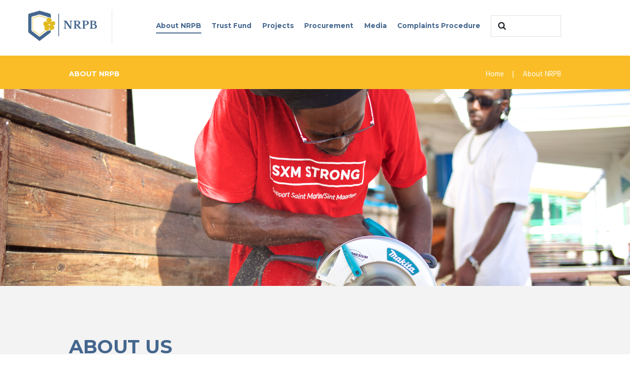

--- FILE ---
content_type: text/html; charset=UTF-8
request_url: https://nrpbsxm.org/about-nrpb/
body_size: 19259
content:
<!DOCTYPE html>
<html lang="en-US">
<head>
	<meta charset="UTF-8" />
	<meta name="viewport" content="width=device-width, initial-scale=1, maximum-scale=1">
	<meta name="format-detection" content="telephone=no">

	<link rel="profile" href="http://gmpg.org/xfn/11" />
	<link rel="pingback" href="https://nrpbsxm.org/xmlrpc.php" />

	<title>About NRPB &#8211; National Recovery Program Bureau</title>
<meta name='robots' content='max-image-preview:large' />
	<style>img:is([sizes="auto" i], [sizes^="auto," i]) { contain-intrinsic-size: 3000px 1500px }</style>
	<link rel='dns-prefetch' href='//fonts.googleapis.com' />
<link rel='dns-prefetch' href='//maxcdn.bootstrapcdn.com' />
<link rel="alternate" type="application/rss+xml" title="National Recovery Program Bureau &raquo; Feed" href="https://nrpbsxm.org/feed/" />
<link rel="alternate" type="application/rss+xml" title="National Recovery Program Bureau &raquo; Comments Feed" href="https://nrpbsxm.org/comments/feed/" />
<link rel="alternate" type="text/calendar" title="National Recovery Program Bureau &raquo; iCal Feed" href="https://nrpbsxm.org/events/?ical=1" />
<script type="text/javascript">
/* <![CDATA[ */
window._wpemojiSettings = {"baseUrl":"https:\/\/s.w.org\/images\/core\/emoji\/16.0.1\/72x72\/","ext":".png","svgUrl":"https:\/\/s.w.org\/images\/core\/emoji\/16.0.1\/svg\/","svgExt":".svg","source":{"concatemoji":"https:\/\/nrpbsxm.org\/wp-includes\/js\/wp-emoji-release.min.js?ver=6.8.3"}};
/*! This file is auto-generated */
!function(s,n){var o,i,e;function c(e){try{var t={supportTests:e,timestamp:(new Date).valueOf()};sessionStorage.setItem(o,JSON.stringify(t))}catch(e){}}function p(e,t,n){e.clearRect(0,0,e.canvas.width,e.canvas.height),e.fillText(t,0,0);var t=new Uint32Array(e.getImageData(0,0,e.canvas.width,e.canvas.height).data),a=(e.clearRect(0,0,e.canvas.width,e.canvas.height),e.fillText(n,0,0),new Uint32Array(e.getImageData(0,0,e.canvas.width,e.canvas.height).data));return t.every(function(e,t){return e===a[t]})}function u(e,t){e.clearRect(0,0,e.canvas.width,e.canvas.height),e.fillText(t,0,0);for(var n=e.getImageData(16,16,1,1),a=0;a<n.data.length;a++)if(0!==n.data[a])return!1;return!0}function f(e,t,n,a){switch(t){case"flag":return n(e,"\ud83c\udff3\ufe0f\u200d\u26a7\ufe0f","\ud83c\udff3\ufe0f\u200b\u26a7\ufe0f")?!1:!n(e,"\ud83c\udde8\ud83c\uddf6","\ud83c\udde8\u200b\ud83c\uddf6")&&!n(e,"\ud83c\udff4\udb40\udc67\udb40\udc62\udb40\udc65\udb40\udc6e\udb40\udc67\udb40\udc7f","\ud83c\udff4\u200b\udb40\udc67\u200b\udb40\udc62\u200b\udb40\udc65\u200b\udb40\udc6e\u200b\udb40\udc67\u200b\udb40\udc7f");case"emoji":return!a(e,"\ud83e\udedf")}return!1}function g(e,t,n,a){var r="undefined"!=typeof WorkerGlobalScope&&self instanceof WorkerGlobalScope?new OffscreenCanvas(300,150):s.createElement("canvas"),o=r.getContext("2d",{willReadFrequently:!0}),i=(o.textBaseline="top",o.font="600 32px Arial",{});return e.forEach(function(e){i[e]=t(o,e,n,a)}),i}function t(e){var t=s.createElement("script");t.src=e,t.defer=!0,s.head.appendChild(t)}"undefined"!=typeof Promise&&(o="wpEmojiSettingsSupports",i=["flag","emoji"],n.supports={everything:!0,everythingExceptFlag:!0},e=new Promise(function(e){s.addEventListener("DOMContentLoaded",e,{once:!0})}),new Promise(function(t){var n=function(){try{var e=JSON.parse(sessionStorage.getItem(o));if("object"==typeof e&&"number"==typeof e.timestamp&&(new Date).valueOf()<e.timestamp+604800&&"object"==typeof e.supportTests)return e.supportTests}catch(e){}return null}();if(!n){if("undefined"!=typeof Worker&&"undefined"!=typeof OffscreenCanvas&&"undefined"!=typeof URL&&URL.createObjectURL&&"undefined"!=typeof Blob)try{var e="postMessage("+g.toString()+"("+[JSON.stringify(i),f.toString(),p.toString(),u.toString()].join(",")+"));",a=new Blob([e],{type:"text/javascript"}),r=new Worker(URL.createObjectURL(a),{name:"wpTestEmojiSupports"});return void(r.onmessage=function(e){c(n=e.data),r.terminate(),t(n)})}catch(e){}c(n=g(i,f,p,u))}t(n)}).then(function(e){for(var t in e)n.supports[t]=e[t],n.supports.everything=n.supports.everything&&n.supports[t],"flag"!==t&&(n.supports.everythingExceptFlag=n.supports.everythingExceptFlag&&n.supports[t]);n.supports.everythingExceptFlag=n.supports.everythingExceptFlag&&!n.supports.flag,n.DOMReady=!1,n.readyCallback=function(){n.DOMReady=!0}}).then(function(){return e}).then(function(){var e;n.supports.everything||(n.readyCallback(),(e=n.source||{}).concatemoji?t(e.concatemoji):e.wpemoji&&e.twemoji&&(t(e.twemoji),t(e.wpemoji)))}))}((window,document),window._wpemojiSettings);
/* ]]> */
</script>
<style id='wp-emoji-styles-inline-css' type='text/css'>

	img.wp-smiley, img.emoji {
		display: inline !important;
		border: none !important;
		box-shadow: none !important;
		height: 1em !important;
		width: 1em !important;
		margin: 0 0.07em !important;
		vertical-align: -0.1em !important;
		background: none !important;
		padding: 0 !important;
	}
</style>
<link rel='stylesheet' id='wp-block-library-css' href='https://nrpbsxm.org/wp-includes/css/dist/block-library/style.min.css?ver=6.8.3' type='text/css' media='all' />
<style id='classic-theme-styles-inline-css' type='text/css'>
/*! This file is auto-generated */
.wp-block-button__link{color:#fff;background-color:#32373c;border-radius:9999px;box-shadow:none;text-decoration:none;padding:calc(.667em + 2px) calc(1.333em + 2px);font-size:1.125em}.wp-block-file__button{background:#32373c;color:#fff;text-decoration:none}
</style>
<style id='bp-login-form-style-inline-css' type='text/css'>
.widget_bp_core_login_widget .bp-login-widget-user-avatar{float:left}.widget_bp_core_login_widget .bp-login-widget-user-links{margin-left:70px}#bp-login-widget-form label{display:block;font-weight:600;margin:15px 0 5px;width:auto}#bp-login-widget-form input[type=password],#bp-login-widget-form input[type=text]{background-color:#fafafa;border:1px solid #d6d6d6;border-radius:0;font:inherit;font-size:100%;padding:.5em;width:100%}#bp-login-widget-form .bp-login-widget-register-link,#bp-login-widget-form .login-submit{display:inline;width:-moz-fit-content;width:fit-content}#bp-login-widget-form .bp-login-widget-register-link{margin-left:1em}#bp-login-widget-form .bp-login-widget-register-link a{filter:invert(1)}#bp-login-widget-form .bp-login-widget-pwd-link{font-size:80%}

</style>
<style id='bp-member-style-inline-css' type='text/css'>
[data-type="bp/member"] input.components-placeholder__input{border:1px solid #757575;border-radius:2px;flex:1 1 auto;padding:6px 8px}.bp-block-member{position:relative}.bp-block-member .member-content{display:flex}.bp-block-member .user-nicename{display:block}.bp-block-member .user-nicename a{border:none;color:currentColor;text-decoration:none}.bp-block-member .bp-profile-button{width:100%}.bp-block-member .bp-profile-button a.button{bottom:10px;display:inline-block;margin:18px 0 0;position:absolute;right:0}.bp-block-member.has-cover .item-header-avatar,.bp-block-member.has-cover .member-content,.bp-block-member.has-cover .member-description{z-index:2}.bp-block-member.has-cover .member-content,.bp-block-member.has-cover .member-description{padding-top:75px}.bp-block-member.has-cover .bp-member-cover-image{background-color:#c5c5c5;background-position:top;background-repeat:no-repeat;background-size:cover;border:0;display:block;height:150px;left:0;margin:0;padding:0;position:absolute;top:0;width:100%;z-index:1}.bp-block-member img.avatar{height:auto;width:auto}.bp-block-member.avatar-none .item-header-avatar{display:none}.bp-block-member.avatar-none.has-cover{min-height:200px}.bp-block-member.avatar-full{min-height:150px}.bp-block-member.avatar-full .item-header-avatar{width:180px}.bp-block-member.avatar-thumb .member-content{align-items:center;min-height:50px}.bp-block-member.avatar-thumb .item-header-avatar{width:70px}.bp-block-member.avatar-full.has-cover{min-height:300px}.bp-block-member.avatar-full.has-cover .item-header-avatar{width:200px}.bp-block-member.avatar-full.has-cover img.avatar{background:#fffc;border:2px solid #fff;margin-left:20px}.bp-block-member.avatar-thumb.has-cover .item-header-avatar{padding-top:75px}.entry .entry-content .bp-block-member .user-nicename a{border:none;color:currentColor;text-decoration:none}

</style>
<style id='bp-members-style-inline-css' type='text/css'>
[data-type="bp/members"] .components-placeholder.is-appender{min-height:0}[data-type="bp/members"] .components-placeholder.is-appender .components-placeholder__label:empty{display:none}[data-type="bp/members"] .components-placeholder input.components-placeholder__input{border:1px solid #757575;border-radius:2px;flex:1 1 auto;padding:6px 8px}[data-type="bp/members"].avatar-none .member-description{width:calc(100% - 44px)}[data-type="bp/members"].avatar-full .member-description{width:calc(100% - 224px)}[data-type="bp/members"].avatar-thumb .member-description{width:calc(100% - 114px)}[data-type="bp/members"] .member-content{position:relative}[data-type="bp/members"] .member-content .is-right{position:absolute;right:2px;top:2px}[data-type="bp/members"] .columns-2 .member-content .member-description,[data-type="bp/members"] .columns-3 .member-content .member-description,[data-type="bp/members"] .columns-4 .member-content .member-description{padding-left:44px;width:calc(100% - 44px)}[data-type="bp/members"] .columns-3 .is-right{right:-10px}[data-type="bp/members"] .columns-4 .is-right{right:-50px}.bp-block-members.is-grid{display:flex;flex-wrap:wrap;padding:0}.bp-block-members.is-grid .member-content{margin:0 1.25em 1.25em 0;width:100%}@media(min-width:600px){.bp-block-members.columns-2 .member-content{width:calc(50% - .625em)}.bp-block-members.columns-2 .member-content:nth-child(2n){margin-right:0}.bp-block-members.columns-3 .member-content{width:calc(33.33333% - .83333em)}.bp-block-members.columns-3 .member-content:nth-child(3n){margin-right:0}.bp-block-members.columns-4 .member-content{width:calc(25% - .9375em)}.bp-block-members.columns-4 .member-content:nth-child(4n){margin-right:0}}.bp-block-members .member-content{display:flex;flex-direction:column;padding-bottom:1em;text-align:center}.bp-block-members .member-content .item-header-avatar,.bp-block-members .member-content .member-description{width:100%}.bp-block-members .member-content .item-header-avatar{margin:0 auto}.bp-block-members .member-content .item-header-avatar img.avatar{display:inline-block}@media(min-width:600px){.bp-block-members .member-content{flex-direction:row;text-align:left}.bp-block-members .member-content .item-header-avatar,.bp-block-members .member-content .member-description{width:auto}.bp-block-members .member-content .item-header-avatar{margin:0}}.bp-block-members .member-content .user-nicename{display:block}.bp-block-members .member-content .user-nicename a{border:none;color:currentColor;text-decoration:none}.bp-block-members .member-content time{color:#767676;display:block;font-size:80%}.bp-block-members.avatar-none .item-header-avatar{display:none}.bp-block-members.avatar-full{min-height:190px}.bp-block-members.avatar-full .item-header-avatar{width:180px}.bp-block-members.avatar-thumb .member-content{min-height:80px}.bp-block-members.avatar-thumb .item-header-avatar{width:70px}.bp-block-members.columns-2 .member-content,.bp-block-members.columns-3 .member-content,.bp-block-members.columns-4 .member-content{display:block;text-align:center}.bp-block-members.columns-2 .member-content .item-header-avatar,.bp-block-members.columns-3 .member-content .item-header-avatar,.bp-block-members.columns-4 .member-content .item-header-avatar{margin:0 auto}.bp-block-members img.avatar{height:auto;max-width:-moz-fit-content;max-width:fit-content;width:auto}.bp-block-members .member-content.has-activity{align-items:center}.bp-block-members .member-content.has-activity .item-header-avatar{padding-right:1em}.bp-block-members .member-content.has-activity .wp-block-quote{margin-bottom:0;text-align:left}.bp-block-members .member-content.has-activity .wp-block-quote cite a,.entry .entry-content .bp-block-members .user-nicename a{border:none;color:currentColor;text-decoration:none}

</style>
<style id='bp-dynamic-members-style-inline-css' type='text/css'>
.bp-dynamic-block-container .item-options{font-size:.5em;margin:0 0 1em;padding:1em 0}.bp-dynamic-block-container .item-options a.selected{font-weight:600}.bp-dynamic-block-container ul.item-list{list-style:none;margin:1em 0;padding-left:0}.bp-dynamic-block-container ul.item-list li{margin-bottom:1em}.bp-dynamic-block-container ul.item-list li:after,.bp-dynamic-block-container ul.item-list li:before{content:" ";display:table}.bp-dynamic-block-container ul.item-list li:after{clear:both}.bp-dynamic-block-container ul.item-list li .item-avatar{float:left;width:60px}.bp-dynamic-block-container ul.item-list li .item{margin-left:70px}

</style>
<style id='bp-online-members-style-inline-css' type='text/css'>
.widget_bp_core_whos_online_widget .avatar-block,[data-type="bp/online-members"] .avatar-block{display:flex;flex-flow:row wrap}.widget_bp_core_whos_online_widget .avatar-block img,[data-type="bp/online-members"] .avatar-block img{margin:.5em}

</style>
<style id='bp-active-members-style-inline-css' type='text/css'>
.widget_bp_core_recently_active_widget .avatar-block,[data-type="bp/active-members"] .avatar-block{display:flex;flex-flow:row wrap}.widget_bp_core_recently_active_widget .avatar-block img,[data-type="bp/active-members"] .avatar-block img{margin:.5em}

</style>
<style id='bp-latest-activities-style-inline-css' type='text/css'>
.bp-latest-activities .components-flex.components-select-control select[multiple]{height:auto;padding:0 8px}.bp-latest-activities .components-flex.components-select-control select[multiple]+.components-input-control__suffix svg{display:none}.bp-latest-activities-block a,.entry .entry-content .bp-latest-activities-block a{border:none;text-decoration:none}.bp-latest-activities-block .activity-list.item-list blockquote{border:none;padding:0}.bp-latest-activities-block .activity-list.item-list blockquote .activity-item:not(.mini){box-shadow:1px 0 4px #00000026;padding:0 1em;position:relative}.bp-latest-activities-block .activity-list.item-list blockquote .activity-item:not(.mini):after,.bp-latest-activities-block .activity-list.item-list blockquote .activity-item:not(.mini):before{border-color:#0000;border-style:solid;content:"";display:block;height:0;left:15px;position:absolute;width:0}.bp-latest-activities-block .activity-list.item-list blockquote .activity-item:not(.mini):before{border-top-color:#00000026;border-width:9px;bottom:-18px;left:14px}.bp-latest-activities-block .activity-list.item-list blockquote .activity-item:not(.mini):after{border-top-color:#fff;border-width:8px;bottom:-16px}.bp-latest-activities-block .activity-list.item-list blockquote .activity-item.mini .avatar{display:inline-block;height:20px;margin-right:2px;vertical-align:middle;width:20px}.bp-latest-activities-block .activity-list.item-list footer{align-items:center;display:flex}.bp-latest-activities-block .activity-list.item-list footer img.avatar{border:none;display:inline-block;margin-right:.5em}.bp-latest-activities-block .activity-list.item-list footer .activity-time-since{font-size:90%}.bp-latest-activities-block .widget-error{border-left:4px solid #0b80a4;box-shadow:1px 0 4px #00000026}.bp-latest-activities-block .widget-error p{padding:0 1em}

</style>
<link rel='stylesheet' id='wp-components-css' href='https://nrpbsxm.org/wp-includes/css/dist/components/style.min.css?ver=6.8.3' type='text/css' media='all' />
<link rel='stylesheet' id='wp-preferences-css' href='https://nrpbsxm.org/wp-includes/css/dist/preferences/style.min.css?ver=6.8.3' type='text/css' media='all' />
<link rel='stylesheet' id='wp-block-editor-css' href='https://nrpbsxm.org/wp-includes/css/dist/block-editor/style.min.css?ver=6.8.3' type='text/css' media='all' />
<link rel='stylesheet' id='popup-maker-block-library-style-css' href='https://nrpbsxm.org/wp-content/plugins/popup-maker/dist/packages/block-library-style.css?ver=dbea705cfafe089d65f1' type='text/css' media='all' />
<link rel='stylesheet' id='font-awesome-css' href='https://nrpbsxm.org/wp-content/plugins/contact-widgets/assets/css/font-awesome.min.css?ver=4.7.0' type='text/css' media='all' />
<style id='global-styles-inline-css' type='text/css'>
:root{--wp--preset--aspect-ratio--square: 1;--wp--preset--aspect-ratio--4-3: 4/3;--wp--preset--aspect-ratio--3-4: 3/4;--wp--preset--aspect-ratio--3-2: 3/2;--wp--preset--aspect-ratio--2-3: 2/3;--wp--preset--aspect-ratio--16-9: 16/9;--wp--preset--aspect-ratio--9-16: 9/16;--wp--preset--color--black: #000000;--wp--preset--color--cyan-bluish-gray: #abb8c3;--wp--preset--color--white: #ffffff;--wp--preset--color--pale-pink: #f78da7;--wp--preset--color--vivid-red: #cf2e2e;--wp--preset--color--luminous-vivid-orange: #ff6900;--wp--preset--color--luminous-vivid-amber: #fcb900;--wp--preset--color--light-green-cyan: #7bdcb5;--wp--preset--color--vivid-green-cyan: #00d084;--wp--preset--color--pale-cyan-blue: #8ed1fc;--wp--preset--color--vivid-cyan-blue: #0693e3;--wp--preset--color--vivid-purple: #9b51e0;--wp--preset--gradient--vivid-cyan-blue-to-vivid-purple: linear-gradient(135deg,rgba(6,147,227,1) 0%,rgb(155,81,224) 100%);--wp--preset--gradient--light-green-cyan-to-vivid-green-cyan: linear-gradient(135deg,rgb(122,220,180) 0%,rgb(0,208,130) 100%);--wp--preset--gradient--luminous-vivid-amber-to-luminous-vivid-orange: linear-gradient(135deg,rgba(252,185,0,1) 0%,rgba(255,105,0,1) 100%);--wp--preset--gradient--luminous-vivid-orange-to-vivid-red: linear-gradient(135deg,rgba(255,105,0,1) 0%,rgb(207,46,46) 100%);--wp--preset--gradient--very-light-gray-to-cyan-bluish-gray: linear-gradient(135deg,rgb(238,238,238) 0%,rgb(169,184,195) 100%);--wp--preset--gradient--cool-to-warm-spectrum: linear-gradient(135deg,rgb(74,234,220) 0%,rgb(151,120,209) 20%,rgb(207,42,186) 40%,rgb(238,44,130) 60%,rgb(251,105,98) 80%,rgb(254,248,76) 100%);--wp--preset--gradient--blush-light-purple: linear-gradient(135deg,rgb(255,206,236) 0%,rgb(152,150,240) 100%);--wp--preset--gradient--blush-bordeaux: linear-gradient(135deg,rgb(254,205,165) 0%,rgb(254,45,45) 50%,rgb(107,0,62) 100%);--wp--preset--gradient--luminous-dusk: linear-gradient(135deg,rgb(255,203,112) 0%,rgb(199,81,192) 50%,rgb(65,88,208) 100%);--wp--preset--gradient--pale-ocean: linear-gradient(135deg,rgb(255,245,203) 0%,rgb(182,227,212) 50%,rgb(51,167,181) 100%);--wp--preset--gradient--electric-grass: linear-gradient(135deg,rgb(202,248,128) 0%,rgb(113,206,126) 100%);--wp--preset--gradient--midnight: linear-gradient(135deg,rgb(2,3,129) 0%,rgb(40,116,252) 100%);--wp--preset--font-size--small: 13px;--wp--preset--font-size--medium: 20px;--wp--preset--font-size--large: 36px;--wp--preset--font-size--x-large: 42px;--wp--preset--spacing--20: 0.44rem;--wp--preset--spacing--30: 0.67rem;--wp--preset--spacing--40: 1rem;--wp--preset--spacing--50: 1.5rem;--wp--preset--spacing--60: 2.25rem;--wp--preset--spacing--70: 3.38rem;--wp--preset--spacing--80: 5.06rem;--wp--preset--shadow--natural: 6px 6px 9px rgba(0, 0, 0, 0.2);--wp--preset--shadow--deep: 12px 12px 50px rgba(0, 0, 0, 0.4);--wp--preset--shadow--sharp: 6px 6px 0px rgba(0, 0, 0, 0.2);--wp--preset--shadow--outlined: 6px 6px 0px -3px rgba(255, 255, 255, 1), 6px 6px rgba(0, 0, 0, 1);--wp--preset--shadow--crisp: 6px 6px 0px rgba(0, 0, 0, 1);}:where(.is-layout-flex){gap: 0.5em;}:where(.is-layout-grid){gap: 0.5em;}body .is-layout-flex{display: flex;}.is-layout-flex{flex-wrap: wrap;align-items: center;}.is-layout-flex > :is(*, div){margin: 0;}body .is-layout-grid{display: grid;}.is-layout-grid > :is(*, div){margin: 0;}:where(.wp-block-columns.is-layout-flex){gap: 2em;}:where(.wp-block-columns.is-layout-grid){gap: 2em;}:where(.wp-block-post-template.is-layout-flex){gap: 1.25em;}:where(.wp-block-post-template.is-layout-grid){gap: 1.25em;}.has-black-color{color: var(--wp--preset--color--black) !important;}.has-cyan-bluish-gray-color{color: var(--wp--preset--color--cyan-bluish-gray) !important;}.has-white-color{color: var(--wp--preset--color--white) !important;}.has-pale-pink-color{color: var(--wp--preset--color--pale-pink) !important;}.has-vivid-red-color{color: var(--wp--preset--color--vivid-red) !important;}.has-luminous-vivid-orange-color{color: var(--wp--preset--color--luminous-vivid-orange) !important;}.has-luminous-vivid-amber-color{color: var(--wp--preset--color--luminous-vivid-amber) !important;}.has-light-green-cyan-color{color: var(--wp--preset--color--light-green-cyan) !important;}.has-vivid-green-cyan-color{color: var(--wp--preset--color--vivid-green-cyan) !important;}.has-pale-cyan-blue-color{color: var(--wp--preset--color--pale-cyan-blue) !important;}.has-vivid-cyan-blue-color{color: var(--wp--preset--color--vivid-cyan-blue) !important;}.has-vivid-purple-color{color: var(--wp--preset--color--vivid-purple) !important;}.has-black-background-color{background-color: var(--wp--preset--color--black) !important;}.has-cyan-bluish-gray-background-color{background-color: var(--wp--preset--color--cyan-bluish-gray) !important;}.has-white-background-color{background-color: var(--wp--preset--color--white) !important;}.has-pale-pink-background-color{background-color: var(--wp--preset--color--pale-pink) !important;}.has-vivid-red-background-color{background-color: var(--wp--preset--color--vivid-red) !important;}.has-luminous-vivid-orange-background-color{background-color: var(--wp--preset--color--luminous-vivid-orange) !important;}.has-luminous-vivid-amber-background-color{background-color: var(--wp--preset--color--luminous-vivid-amber) !important;}.has-light-green-cyan-background-color{background-color: var(--wp--preset--color--light-green-cyan) !important;}.has-vivid-green-cyan-background-color{background-color: var(--wp--preset--color--vivid-green-cyan) !important;}.has-pale-cyan-blue-background-color{background-color: var(--wp--preset--color--pale-cyan-blue) !important;}.has-vivid-cyan-blue-background-color{background-color: var(--wp--preset--color--vivid-cyan-blue) !important;}.has-vivid-purple-background-color{background-color: var(--wp--preset--color--vivid-purple) !important;}.has-black-border-color{border-color: var(--wp--preset--color--black) !important;}.has-cyan-bluish-gray-border-color{border-color: var(--wp--preset--color--cyan-bluish-gray) !important;}.has-white-border-color{border-color: var(--wp--preset--color--white) !important;}.has-pale-pink-border-color{border-color: var(--wp--preset--color--pale-pink) !important;}.has-vivid-red-border-color{border-color: var(--wp--preset--color--vivid-red) !important;}.has-luminous-vivid-orange-border-color{border-color: var(--wp--preset--color--luminous-vivid-orange) !important;}.has-luminous-vivid-amber-border-color{border-color: var(--wp--preset--color--luminous-vivid-amber) !important;}.has-light-green-cyan-border-color{border-color: var(--wp--preset--color--light-green-cyan) !important;}.has-vivid-green-cyan-border-color{border-color: var(--wp--preset--color--vivid-green-cyan) !important;}.has-pale-cyan-blue-border-color{border-color: var(--wp--preset--color--pale-cyan-blue) !important;}.has-vivid-cyan-blue-border-color{border-color: var(--wp--preset--color--vivid-cyan-blue) !important;}.has-vivid-purple-border-color{border-color: var(--wp--preset--color--vivid-purple) !important;}.has-vivid-cyan-blue-to-vivid-purple-gradient-background{background: var(--wp--preset--gradient--vivid-cyan-blue-to-vivid-purple) !important;}.has-light-green-cyan-to-vivid-green-cyan-gradient-background{background: var(--wp--preset--gradient--light-green-cyan-to-vivid-green-cyan) !important;}.has-luminous-vivid-amber-to-luminous-vivid-orange-gradient-background{background: var(--wp--preset--gradient--luminous-vivid-amber-to-luminous-vivid-orange) !important;}.has-luminous-vivid-orange-to-vivid-red-gradient-background{background: var(--wp--preset--gradient--luminous-vivid-orange-to-vivid-red) !important;}.has-very-light-gray-to-cyan-bluish-gray-gradient-background{background: var(--wp--preset--gradient--very-light-gray-to-cyan-bluish-gray) !important;}.has-cool-to-warm-spectrum-gradient-background{background: var(--wp--preset--gradient--cool-to-warm-spectrum) !important;}.has-blush-light-purple-gradient-background{background: var(--wp--preset--gradient--blush-light-purple) !important;}.has-blush-bordeaux-gradient-background{background: var(--wp--preset--gradient--blush-bordeaux) !important;}.has-luminous-dusk-gradient-background{background: var(--wp--preset--gradient--luminous-dusk) !important;}.has-pale-ocean-gradient-background{background: var(--wp--preset--gradient--pale-ocean) !important;}.has-electric-grass-gradient-background{background: var(--wp--preset--gradient--electric-grass) !important;}.has-midnight-gradient-background{background: var(--wp--preset--gradient--midnight) !important;}.has-small-font-size{font-size: var(--wp--preset--font-size--small) !important;}.has-medium-font-size{font-size: var(--wp--preset--font-size--medium) !important;}.has-large-font-size{font-size: var(--wp--preset--font-size--large) !important;}.has-x-large-font-size{font-size: var(--wp--preset--font-size--x-large) !important;}
:where(.wp-block-post-template.is-layout-flex){gap: 1.25em;}:where(.wp-block-post-template.is-layout-grid){gap: 1.25em;}
:where(.wp-block-columns.is-layout-flex){gap: 2em;}:where(.wp-block-columns.is-layout-grid){gap: 2em;}
:root :where(.wp-block-pullquote){font-size: 1.5em;line-height: 1.6;}
</style>
<link rel='stylesheet' id='bbp-default-css' href='https://nrpbsxm.org/wp-content/plugins/bbpress/templates/default/css/bbpress.min.css?ver=2.6.14' type='text/css' media='all' />
<link rel='stylesheet' id='contact-form-7-css' href='https://nrpbsxm.org/wp-content/plugins/contact-form-7/includes/css/styles.css?ver=6.1.4' type='text/css' media='all' />
<link rel='stylesheet' id='essential-grid-plugin-settings-css' href='https://nrpbsxm.org/wp-content/plugins/essential-grid__old/public/assets/css/settings.css?ver=2.1.6.1' type='text/css' media='all' />
<link rel='stylesheet' id='tp-open-sans-css' href='https://fonts.googleapis.com/css?family=Open+Sans%3A300%2C400%2C600%2C700%2C800&#038;ver=6.8.3' type='text/css' media='all' />
<link rel='stylesheet' id='tp-raleway-css' href='https://fonts.googleapis.com/css?family=Raleway%3A100%2C200%2C300%2C400%2C500%2C600%2C700%2C800%2C900&#038;ver=6.8.3' type='text/css' media='all' />
<link rel='stylesheet' id='tp-droid-serif-css' href='https://fonts.googleapis.com/css?family=Droid+Serif%3A400%2C700&#038;ver=6.8.3' type='text/css' media='all' />
<link rel='stylesheet' id='rs-plugin-settings-css' href='https://nrpbsxm.org/wp-content/plugins/revslider2/public/assets/css/settings.css?ver=5.4.8' type='text/css' media='all' />
<style id='rs-plugin-settings-inline-css' type='text/css'>
#rs-demo-id {}
</style>
<link rel='stylesheet' id='wsl-widget-css' href='https://nrpbsxm.org/wp-content/plugins/wordpress-social-login/assets/css/style.css?ver=6.8.3' type='text/css' media='all' />
<link rel='stylesheet' id='cff-css' href='https://nrpbsxm.org/wp-content/plugins/custom-facebook-feed/assets/css/cff-style.min.css?ver=4.3.4' type='text/css' media='all' />
<link rel='stylesheet' id='sb-font-awesome-css' href='https://maxcdn.bootstrapcdn.com/font-awesome/4.7.0/css/font-awesome.min.css?ver=6.8.3' type='text/css' media='all' />
<link rel='stylesheet' id='citygov-font-google_fonts-style-css' href='//fonts.googleapis.com/css?family=Montserrat:300,300italic,400,400italic,700,700italic|Hind:400,500|Damion&#038;subset=latin,latin-ext' type='text/css' media='all' />
<link rel='stylesheet' id='citygov-fontello-style-css' href='https://nrpbsxm.org/wp-content/themes/citygov/css/fontello/css/fontello.css' type='text/css' media='all' />
<link rel='stylesheet' id='citygov-main-style-css' href='https://nrpbsxm.org/wp-content/themes/citygov/style.css' type='text/css' media='all' />
<link rel='stylesheet' id='citygov-animation-style-css' href='https://nrpbsxm.org/wp-content/themes/citygov/fw/css/core.animation.css' type='text/css' media='all' />
<link rel='stylesheet' id='citygov-shortcodes-style-css' href='https://nrpbsxm.org/wp-content/plugins/trx_utils/shortcodes/theme.shortcodes.css' type='text/css' media='all' />
<link rel='stylesheet' id='citygov-plugin.buddypress-style-css' href='https://nrpbsxm.org/wp-content/themes/citygov/css/plugin.buddypress.css' type='text/css' media='all' />
<link rel='stylesheet' id='citygov-plugin.instagram-widget-style-css' href='https://nrpbsxm.org/wp-content/themes/citygov/css/plugin.instagram-widget.css' type='text/css' media='all' />
<link rel='stylesheet' id='citygov-plugin.tribe-events-style-css' href='https://nrpbsxm.org/wp-content/themes/citygov/css/plugin.tribe-events.css' type='text/css' media='all' />
<link rel='stylesheet' id='citygov-plugin.html5-jquery-audio-player-style-css' href='https://nrpbsxm.org/wp-content/themes/citygov/css/plugin.html5-jquery-audio-player.css' type='text/css' media='all' />
<link rel='stylesheet' id='citygov-skin-style-css' href='https://nrpbsxm.org/wp-content/themes/citygov/skins/citygov/skin.css' type='text/css' media='all' />
<link rel='stylesheet' id='citygov-custom-style-css' href='https://nrpbsxm.org/wp-content/themes/citygov/fw/css/custom-style.css' type='text/css' media='all' />
<style id='citygov-custom-style-inline-css' type='text/css'>
  .sidebar_outer_logo .logo_main,.top_panel_wrap .logo_main,.top_panel_wrap .logo_fixed{height:65px} .contacts_wrap .logo img{height:30px}.scheme_yellow .sc_button.sc_button_style_filled{background-color:#fabd27}.scheme_yellow .sc_button.sc_button_style_filled{border-color:#fabd27}.scheme_yellow .top_panel_title_inner{background-color:#fabd27}.scheme_yellow .sc_button.sc_button_style_filled:hover{color:#000 !important}.scheme_original .menu_main_nav>li>a:active{color:#45678E !important}.scheme_yellow .menu_main_nav>li>a:after{background-color:#45678E}.scheme_original .menu_main_nav>li>a{color:#45678E !important}.scheme_original .menu_main_nav>li ul{background-color:#104382 !important}.scheme_original .menu_main_nav>li ul li:hover{background-color:#012655}.scheme_yellow .menu_main_nav>li>ul li{border-color:#104382}.scheme_yellow .slider_col{background-color:#fabd27}.scheme_yellow .sc_tabs.sc_tabs_style_1 .sc_tabs_titles li.ui-state-active a{background-color:#45678E}.scheme_yellow .sc_tabs.sc_tabs_style_1 .sc_tabs_titles li.ui-state-active a{border-color:#45678E}.scheme_yellow .sc_tabs.sc_tabs_style_1 .sc_tabs_titles li.ui-state-active a:after{background-color:#45678E}.scheme_yellow .sc_tabs.sc_tabs_style_1 .sc_tabs_titles li a:hover{color:#fff !important}
</style>
<link rel='stylesheet' id='citygov-responsive-style-css' href='https://nrpbsxm.org/wp-content/themes/citygov/css/responsive.css' type='text/css' media='all' />
<link rel='stylesheet' id='theme-skin-responsive-style-css' href='https://nrpbsxm.org/wp-content/themes/citygov/skins/citygov/skin.responsive.css' type='text/css' media='all' />
<link rel='stylesheet' id='mediaelement-css' href='https://nrpbsxm.org/wp-includes/js/mediaelement/mediaelementplayer-legacy.min.css?ver=4.2.17' type='text/css' media='all' />
<link rel='stylesheet' id='wp-mediaelement-css' href='https://nrpbsxm.org/wp-includes/js/mediaelement/wp-mediaelement.min.css?ver=6.8.3' type='text/css' media='all' />
<link rel='stylesheet' id='tablepress-default-css' href='https://nrpbsxm.org/wp-content/plugins/tablepress/css/build/default.css?ver=3.2.6' type='text/css' media='all' />
<link rel='stylesheet' id='js_composer_front-css' href='https://nrpbsxm.org/wp-content/plugins/js_composer/assets/css/js_composer.min.css?ver=7.6' type='text/css' media='all' />
<script type="text/javascript" src="https://nrpbsxm.org/wp-includes/js/jquery/jquery.min.js?ver=3.7.1" id="jquery-core-js"></script>
<script type="text/javascript" src="https://nrpbsxm.org/wp-includes/js/jquery/jquery-migrate.min.js?ver=3.4.1" id="jquery-migrate-js"></script>
<script type="text/javascript" src="https://nrpbsxm.org/wp-content/plugins/essential-grid__old/public/assets/js/lightbox.js?ver=2.1.6.1" id="themepunchboxext-js"></script>
<script type="text/javascript" src="https://nrpbsxm.org/wp-content/plugins/essential-grid__old/public/assets/js/jquery.themepunch.tools.min.js?ver=2.1.6.1" id="tp-tools-js"></script>
<script type="text/javascript" src="https://nrpbsxm.org/wp-content/plugins/revslider2/public/assets/js/jquery.themepunch.revolution.min.js?ver=5.4.8" id="revmin-js"></script>
<script type="text/javascript" src="https://nrpbsxm.org/wp-content/themes/citygov/fw/js/photostack/modernizr.min.js" id="modernizr-js"></script>
<script></script><link rel="https://api.w.org/" href="https://nrpbsxm.org/wp-json/" /><link rel="alternate" title="JSON" type="application/json" href="https://nrpbsxm.org/wp-json/wp/v2/pages/1167" /><link rel="EditURI" type="application/rsd+xml" title="RSD" href="https://nrpbsxm.org/xmlrpc.php?rsd" />
<link rel="canonical" href="https://nrpbsxm.org/about-nrpb/" />
<link rel='shortlink' href='https://nrpbsxm.org/?p=1167' />
<link rel="alternate" title="oEmbed (JSON)" type="application/json+oembed" href="https://nrpbsxm.org/wp-json/oembed/1.0/embed?url=https%3A%2F%2Fnrpbsxm.org%2Fabout-nrpb%2F" />
<link rel="alternate" title="oEmbed (XML)" type="text/xml+oembed" href="https://nrpbsxm.org/wp-json/oembed/1.0/embed?url=https%3A%2F%2Fnrpbsxm.org%2Fabout-nrpb%2F&#038;format=xml" />

	<script type="text/javascript">var ajaxurl = 'https://nrpbsxm.org/wp-admin/admin-ajax.php';</script>

		<script type="text/javascript">
			var ajaxRevslider;
			
			jQuery(document).ready(function() {
				// CUSTOM AJAX CONTENT LOADING FUNCTION
				ajaxRevslider = function(obj) {
				
					// obj.type : Post Type
					// obj.id : ID of Content to Load
					// obj.aspectratio : The Aspect Ratio of the Container / Media
					// obj.selector : The Container Selector where the Content of Ajax will be injected. It is done via the Essential Grid on Return of Content
					
					var content = "";

					data = {};
					
					data.action = 'revslider_ajax_call_front';
					data.client_action = 'get_slider_html';
					data.token = '90bb716c6d';
					data.type = obj.type;
					data.id = obj.id;
					data.aspectratio = obj.aspectratio;
					
					// SYNC AJAX REQUEST
					jQuery.ajax({
						type:"post",
						url:"https://nrpbsxm.org/wp-admin/admin-ajax.php",
						dataType: 'json',
						data:data,
						async:false,
						success: function(ret, textStatus, XMLHttpRequest) {
							if(ret.success == true)
								content = ret.data;								
						},
						error: function(e) {
							console.log(e);
						}
					});
					
					 // FIRST RETURN THE CONTENT WHEN IT IS LOADED !!
					 return content;						 
				};
				
				// CUSTOM AJAX FUNCTION TO REMOVE THE SLIDER
				var ajaxRemoveRevslider = function(obj) {
					return jQuery(obj.selector+" .rev_slider").revkill();
				};

				// EXTEND THE AJAX CONTENT LOADING TYPES WITH TYPE AND FUNCTION
				var extendessential = setInterval(function() {
					if (jQuery.fn.tpessential != undefined) {
						clearInterval(extendessential);
						if(typeof(jQuery.fn.tpessential.defaults) !== 'undefined') {
							jQuery.fn.tpessential.defaults.ajaxTypes.push({type:"revslider",func:ajaxRevslider,killfunc:ajaxRemoveRevslider,openAnimationSpeed:0.3});   
							// type:  Name of the Post to load via Ajax into the Essential Grid Ajax Container
							// func: the Function Name which is Called once the Item with the Post Type has been clicked
							// killfunc: function to kill in case the Ajax Window going to be removed (before Remove function !
							// openAnimationSpeed: how quick the Ajax Content window should be animated (default is 0.3)
						}
					}
				},30);
			});
		</script>
		<meta name="tec-api-version" content="v1"><meta name="tec-api-origin" content="https://nrpbsxm.org"><link rel="alternate" href="https://nrpbsxm.org/wp-json/tribe/events/v1/" />
		<script>
		(function(h,o,t,j,a,r){
			h.hj=h.hj||function(){(h.hj.q=h.hj.q||[]).push(arguments)};
			h._hjSettings={hjid:2312441,hjsv:5};
			a=o.getElementsByTagName('head')[0];
			r=o.createElement('script');r.async=1;
			r.src=t+h._hjSettings.hjid+j+h._hjSettings.hjsv;
			a.appendChild(r);
		})(window,document,'//static.hotjar.com/c/hotjar-','.js?sv=');
		</script>
		<meta name="generator" content="Powered by WPBakery Page Builder - drag and drop page builder for WordPress."/>
<meta name="generator" content="Powered by Slider Revolution 5.4.8 - responsive, Mobile-Friendly Slider Plugin for WordPress with comfortable drag and drop interface." />
<link rel="icon" href="https://nrpbsxm.org/wp-content/uploads/2019/07/cropped-icon-32x32.png" sizes="32x32" />
<link rel="icon" href="https://nrpbsxm.org/wp-content/uploads/2019/07/cropped-icon-192x192.png" sizes="192x192" />
<link rel="apple-touch-icon" href="https://nrpbsxm.org/wp-content/uploads/2019/07/cropped-icon-180x180.png" />
<meta name="msapplication-TileImage" content="https://nrpbsxm.org/wp-content/uploads/2019/07/cropped-icon-270x270.png" />
<script type="text/javascript">function setREVStartSize(e){									
						try{ e.c=jQuery(e.c);var i=jQuery(window).width(),t=9999,r=0,n=0,l=0,f=0,s=0,h=0;
							if(e.responsiveLevels&&(jQuery.each(e.responsiveLevels,function(e,f){f>i&&(t=r=f,l=e),i>f&&f>r&&(r=f,n=e)}),t>r&&(l=n)),f=e.gridheight[l]||e.gridheight[0]||e.gridheight,s=e.gridwidth[l]||e.gridwidth[0]||e.gridwidth,h=i/s,h=h>1?1:h,f=Math.round(h*f),"fullscreen"==e.sliderLayout){var u=(e.c.width(),jQuery(window).height());if(void 0!=e.fullScreenOffsetContainer){var c=e.fullScreenOffsetContainer.split(",");if (c) jQuery.each(c,function(e,i){u=jQuery(i).length>0?u-jQuery(i).outerHeight(!0):u}),e.fullScreenOffset.split("%").length>1&&void 0!=e.fullScreenOffset&&e.fullScreenOffset.length>0?u-=jQuery(window).height()*parseInt(e.fullScreenOffset,0)/100:void 0!=e.fullScreenOffset&&e.fullScreenOffset.length>0&&(u-=parseInt(e.fullScreenOffset,0))}f=u}else void 0!=e.minHeight&&f<e.minHeight&&(f=e.minHeight);e.c.closest(".rev_slider_wrapper").css({height:f})					
						}catch(d){console.log("Failure at Presize of Slider:"+d)}						
					};</script>
		<style type="text/css" id="wp-custom-css">
			
footer .logo {
    width: 165px;
}

.scheme_yellow footer .footer_wrap_inner {
    background-color: #45678E;
}

.scheme_blue .widget_area_inner .widget_text a:not(.sc_button), .scheme_blue .widget_area_inner .post_info a {
    color: #fabd27;
}
.scheme_blue .widget_area_inner a, .scheme_blue .widget_area_inner ul li a:hover, .scheme_blue .widget_area_inner button:before {
    color: #fabd27;
}
.menu_main_nav > li > ul {
    top: 4.51em;
    left: 11px;
}
form.wpcf7-form span.wpcf7-list-item-label {
    padding-left: 1.5em;
    display: block;
    margin-top: -27px;
}


.scheme_yellow a:hover {
    color: #fabd27 !important;
}

.page .page_content_wrap.page_paddings_yes {
    margin-top: -6.04em;
}


.contact_logo {
    margin-left: -94px;
    margin-top: -15px;
	    margin-bottom: -28px;
}
.top_panel_wrap .logo:after {
    right: -0.4em;
}

.top_panel_wrap .logo_fixed {
    display: none;
    max-height: 42px;
    width: auto;
    margin-left: 57px;
    margin-top: 14px;
}

.scheme_original .menu_main_nav > li > a {
    color: #45678E;
}

.scheme_yellow h3 {
    color: #45678E;
}

@media (max-width: 479px){
	.top_panel_middle .logo img {
    max-height: 31px;
    margin-bottom: 1em;
}
	.contact_logo {
    margin-left: 0px;
     margin-top: 0px;
		    margin-bottom: 0px;
}
	
}




@media only screen and (max-width: 767px){
	.scheme_yellow .slider_col {
    background-color: rgba(250,189,39,0.8) !important;
}
}
		</style>
		<style type="text/css" data-type="vc_shortcodes-custom-css">.vc_custom_1565120365591{background-image: url(https://nrpbsxm.org/wp-content/uploads/2019/08/IMG_4971.png?id=1874) !important;background-position: center !important;background-repeat: no-repeat !important;background-size: cover !important;}.vc_custom_1565742542735{padding-bottom: 20px !important;}</style><noscript><style> .wpb_animate_when_almost_visible { opacity: 1; }</style></noscript></head>

<body class="bp-legacy wp-singular page-template-default page page-id-1167 wp-theme-citygov fl-builder-lite-2-9-4-2 fl-no-js tribe-no-js page-template-citygov citygov_body body_style_wide body_filled theme_skin_citygov article_style_stretch layout_single-standard template_single-standard scheme_yellow top_panel_show top_panel_above sidebar_hide sidebar_outer_hide wpb-js-composer js-comp-ver-7.6 vc_responsive">
	<!-- Global site tag (gtag.js) - Google Analytics -->
<script async src="https://www.googletagmanager.com/gtag/js?id=UA-148531195-1"></script>
<script>
  window.dataLayer = window.dataLayer || [];
  function gtag(){dataLayer.push(arguments);}
  gtag('js', new Date());

  gtag('config', 'UA-148531195-1');
</script><a id="toc_home" class="sc_anchor" title="Home" data-description="&lt;i&gt;Return to Home&lt;/i&gt; - &lt;br&gt;navigate to home page of the site" data-icon="icon-home" data-url="https://nrpbsxm.org/" data-separator="yes"></a><a id="toc_top" class="sc_anchor" title="To Top" data-description="&lt;i&gt;Back to top&lt;/i&gt; - &lt;br&gt;scroll to top of the page" data-icon="icon-double-up" data-url="" data-separator="yes"></a>
	
	
	
	<div class="body_wrap">

		
		<div class="page_wrap">

					
		<div class="top_panel_fixed_wrap"></div>

		<header class="top_panel_wrap top_panel_style_3 scheme_original">
			<div class="top_panel_wrap_inner top_panel_inner_style_3 top_panel_position_above">
			
			
			<div class="top_panel_middle" >
				<div class="content_wrap">
					<div class="contact_logo">
								<div class="logo">
			<a href="https://nrpbsxm.org/"><img src="https://nrpbsxm.org/wp-content/uploads/2019/03/nrpbweb-1.png" class="logo_main" alt="nrpbweb-1" width="480" height="190"><img src="https://nrpbsxm.org/wp-content/uploads/2019/03/nrpbweb-1.png" class="logo_fixed" alt="nrpbweb-1" width="480" height="190"></a>
		</div>
							</div>
                                            <div class="top_panel_top_search"><div class="search_wrap search_style_regular search_state_fixed search_ajax">
						<div class="search_form_wrap">
							<form role="search" method="get" class="search_form" action="https://nrpbsxm.org/">
								<button type="submit" class="search_submit icon-search" title="Start search"></button>
								<input type="text" class="search_field" placeholder="" value="" name="s" />
							</form>
						</div>
						<div class="search_results widget_area scheme_original"><a class="search_results_close icon-cancel"></a><div class="search_results_content"></div></div>
				</div></div>
                    
					<div class="menu_main_wrap">
						<a href="#" class="menu_main_responsive_button icon-menu"></a>
						<nav class="menu_main_nav_area">
							<ul id="menu_main" class="menu_main_nav"><li id="menu-item-1173" class="menu-item menu-item-type-post_type menu-item-object-page current-menu-item page_item page-item-1167 current_page_item current-menu-ancestor current-menu-parent current_page_parent current_page_ancestor menu-item-has-children menu-item-1173"><a href="https://nrpbsxm.org/about-nrpb/" aria-current="page">About NRPB</a>
<ul class="sub-menu">
	<li id="menu-item-2104" class="menu-item menu-item-type-post_type menu-item-object-page current-menu-item page_item page-item-1167 current_page_item menu-item-2104"><a href="https://nrpbsxm.org/about-nrpb/" aria-current="page">About NRPB</a></li>
	<li id="menu-item-1140" class="menu-item menu-item-type-post_type menu-item-object-page menu-item-1140"><a href="https://nrpbsxm.org/job_opportunities/">Job Opportunities</a></li>
</ul>
</li>
<li id="menu-item-1135" class="menu-item menu-item-type-post_type menu-item-object-page menu-item-has-children menu-item-1135"><a href="https://nrpbsxm.org/trust-fund/">Trust Fund</a>
<ul class="sub-menu">
	<li id="menu-item-2105" class="menu-item menu-item-type-post_type menu-item-object-page menu-item-2105"><a href="https://nrpbsxm.org/trust-fund/">Trust Fund</a></li>
	<li id="menu-item-2032" class="menu-item menu-item-type-post_type menu-item-object-page menu-item-2032"><a href="https://nrpbsxm.org/officialpublications/">Reports, Audits and Publications</a></li>
</ul>
</li>
<li id="menu-item-1039" class="menu-item menu-item-type-post_type menu-item-object-page menu-item-has-children menu-item-1039"><a href="https://nrpbsxm.org/projects/">Projects</a>
<ul class="sub-menu">
	<li id="menu-item-2106" class="menu-item menu-item-type-post_type menu-item-object-page menu-item-2106"><a href="https://nrpbsxm.org/projects/">All Projects</a></li>
	<li id="menu-item-3046" class="menu-item menu-item-type-post_type menu-item-object-page menu-item-3046"><a href="https://nrpbsxm.org/atrp/">Airport Reconstruction</a></li>
	<li id="menu-item-3349" class="menu-item menu-item-type-post_type menu-item-object-page menu-item-3349"><a href="https://nrpbsxm.org/digitalgov/">Digital Government</a></li>
	<li id="menu-item-5881" class="menu-item menu-item-type-post_type menu-item-object-page menu-item-5881"><a href="https://nrpbsxm.org/esp/">Enterprise Support Project</a></li>
	<li id="menu-item-1996" class="menu-item menu-item-type-post_type menu-item-object-page menu-item-has-children menu-item-1996"><a href="https://nrpbsxm.org/erp1/">Emergency Recovery</a>
	<ul class="sub-menu">
		<li id="menu-item-3471" class="menu-item menu-item-type-post_type menu-item-object-page menu-item-3471"><a href="https://nrpbsxm.org/ccrif/">CCRIF</a></li>
		<li id="menu-item-2947" class="menu-item menu-item-type-post_type menu-item-object-page menu-item-2947"><a href="https://nrpbsxm.org/home-repairs/">Home Repair Program</a></li>
		<li id="menu-item-6499" class="menu-item menu-item-type-post_type menu-item-object-page menu-item-6499"><a href="https://nrpbsxm.org/disaster-and-emergency-response/">Disaster Emergency Response</a></li>
		<li id="menu-item-5187" class="menu-item menu-item-type-post_type menu-item-object-page menu-item-5187"><a href="https://nrpbsxm.org/schoolrepairs/">School Repairs</a></li>
		<li id="menu-item-6019" class="menu-item menu-item-type-post_type menu-item-object-page menu-item-6019"><a href="https://nrpbsxm.org/shelters/">Shelters</a></li>
	</ul>
</li>
	<li id="menu-item-5430" class="menu-item menu-item-type-post_type menu-item-object-page menu-item-has-children menu-item-5430"><a href="https://nrpbsxm.org/edmp/">Debris Management</a>
	<ul class="sub-menu">
		<li id="menu-item-5434" class="menu-item menu-item-type-post_type menu-item-object-page menu-item-5434"><a href="https://nrpbsxm.org/solid-waste-disposal-sites-improvement/">Landfill Management</a></li>
		<li id="menu-item-7367" class="menu-item menu-item-type-post_type menu-item-object-page menu-item-7367"><a href="https://nrpbsxm.org/solidwastereforms/">Integrated Solid Waste Management</a></li>
		<li id="menu-item-7223" class="menu-item menu-item-type-post_type menu-item-object-page menu-item-7223"><a href="https://nrpbsxm.org/resettlement/">Resettlement</a></li>
		<li id="menu-item-5431" class="menu-item menu-item-type-post_type menu-item-object-page menu-item-5431"><a href="https://nrpbsxm.org/shipwrecks/">Shipwreck Recovery</a></li>
		<li id="menu-item-5432" class="menu-item menu-item-type-post_type menu-item-object-page menu-item-5432"><a href="https://nrpbsxm.org/metal-wreck-clean-up-%e2%80%af/">Metal Wreck Clean Up </a></li>
		<li id="menu-item-5433" class="menu-item menu-item-type-post_type menu-item-object-page menu-item-5433"><a href="https://nrpbsxm.org/tdsr/">TDSR Facility</a></li>
	</ul>
</li>
	<li id="menu-item-3047" class="menu-item menu-item-type-post_type menu-item-object-page menu-item-3047"><a href="https://nrpbsxm.org/hrpp/">Hospital Resiliency</a></li>
	<li id="menu-item-1998" class="menu-item menu-item-type-post_type menu-item-object-page menu-item-has-children menu-item-1998"><a href="https://nrpbsxm.org/eistp/">Income Support &#038; Training</a>
	<ul class="sub-menu">
		<li id="menu-item-2955" class="menu-item menu-item-type-post_type menu-item-object-page menu-item-2955"><a href="https://nrpbsxm.org/emergency-income-support-and-training/">Income Support &#038; Training</a></li>
		<li id="menu-item-2954" class="menu-item menu-item-type-post_type menu-item-object-page menu-item-2954"><a href="https://nrpbsxm.org/socialregistrysystem/">Social Registry System</a></li>
		<li id="menu-item-6783" class="menu-item menu-item-type-post_type menu-item-object-page menu-item-6783"><a href="https://nrpbsxm.org/eistp-sena/">Socio-Economic Needs Assessment (SENA)</a></li>
	</ul>
</li>
	<li id="menu-item-4374" class="menu-item menu-item-type-post_type menu-item-object-page menu-item-4374"><a href="https://nrpbsxm.org/frlp/">Fostering Resilient Learning</a></li>
	<li id="menu-item-7783" class="menu-item menu-item-type-post_type menu-item-object-page menu-item-7783"><a href="https://nrpbsxm.org/mentalhealth/">Mental Health Services</a></li>
	<li id="menu-item-9749" class="menu-item menu-item-type-post_type menu-item-object-page menu-item-9749"><a href="https://nrpbsxm.org/spear/">SPEAR</a></li>
	<li id="menu-item-7850" class="menu-item menu-item-type-post_type menu-item-object-page menu-item-7850"><a href="https://nrpbsxm.org/projects/swmp/">Wastewater Management</a></li>
</ul>
</li>
<li id="menu-item-6592" class="menu-item menu-item-type-post_type menu-item-object-page menu-item-has-children menu-item-6592"><a href="https://nrpbsxm.org/procurement/">Procurement</a>
<ul class="sub-menu">
	<li id="menu-item-8392" class="menu-item menu-item-type-post_type menu-item-object-page menu-item-8392"><a href="https://nrpbsxm.org/procurement/">Procurement</a></li>
	<li id="menu-item-5532" class="menu-item menu-item-type-post_type menu-item-object-page menu-item-5532"><a href="https://nrpbsxm.org/tenders/">Tenders</a></li>
	<li id="menu-item-8390" class="menu-item menu-item-type-post_type menu-item-object-page menu-item-8390"><a href="https://nrpbsxm.org/cans/">Contract Award Notices</a></li>
</ul>
</li>
<li id="menu-item-1287" class="menu-item menu-item-type-custom menu-item-object-custom menu-item-has-children menu-item-1287"><a href="#">Media</a>
<ul class="sub-menu">
	<li id="menu-item-1045" class="menu-item menu-item-type-post_type menu-item-object-page menu-item-1045"><a href="https://nrpbsxm.org/pressreleases/">Press Releases</a></li>
	<li id="menu-item-1799" class="menu-item menu-item-type-post_type menu-item-object-page menu-item-has-children menu-item-1799"><a href="https://nrpbsxm.org/styleguide/">Style guide</a>
	<ul class="sub-menu">
		<li id="menu-item-1043" class="menu-item menu-item-type-post_type menu-item-object-page menu-item-has-children menu-item-1043"><a href="https://nrpbsxm.org/contact-us/">Contact Us</a>
		<ul class="sub-menu">
			<li id="menu-item-2107" class="menu-item menu-item-type-post_type menu-item-object-page menu-item-2107"><a href="https://nrpbsxm.org/contact-us/">Contact Us</a></li>
		</ul>
</li>
	</ul>
</li>
</ul>
</li>
<li id="menu-item-1424" class="menu-item menu-item-type-post_type menu-item-object-page menu-item-1424"><a href="https://nrpbsxm.org/complaints-procedure/">Complaints Procedure</a></li>
</ul>						</nav>
					</div>

				</div>
			</div>

			</div>
		</header>

						<div class="top_panel_title top_panel_style_3  title_present breadcrumbs_present scheme_original">
					<div class="top_panel_title_inner top_panel_inner_style_3  title_present_inner breadcrumbs_present_inner">
						<div class="content_wrap">
							<h1 class="page_title">About NRPB</h1><div class="breadcrumbs"><a class="breadcrumbs_item home" href="https://nrpbsxm.org/">Home</a><span class="breadcrumbs_delimiter"></span><span class="breadcrumbs_item current">About NRPB</span></div>						</div>
					</div>
				</div>
				
			<div class="page_content_wrap page_paddings_yes">

				<div class="content_wrap"><div class="content"><article class="itemscope post_item post_item_single post_featured_default post_format_standard post-1167 page type-page status-publish hentry" itemscope itemtype="http://schema.org/Article"><section class="post_content" itemprop="articleBody"><div class="wpb-content-wrapper"><div data-vc-full-width="true" data-vc-full-width-init="false" class="vc_row wpb_row vc_row-fluid vc_custom_1565120365591"><div class="wpb_column vc_column_container vc_col-sm-12"><div class="vc_column-inner"><div class="wpb_wrapper"><div class="vc_empty_space"   style="height: 400px"><span class="vc_empty_space_inner"></span></div></div></div></div></div><div class="vc_row-full-width"></div><div class="vc_row wpb_row vc_row-fluid"><div class="wpb_column vc_column_container vc_col-sm-12"><div class="vc_column-inner"><div class="wpb_wrapper">
	<div class="wpb_text_column wpb_content_element" >
		<div class="wpb_wrapper">
			<div class="vc_row wpb_row vc_row-fluid"></div><div class="wpb_column vc_column_container vc_col-sm-12"><div class="vc_column-inner"><div class="wpb_wrapper"></div></div></div>
	<div class="wpb_text_column wpb_content_element" >
		<div class="wpb_wrapper">
			
		</div>
	</div>
<h3>About Us</h3>

		</div>
	</div>
<div class="vc_empty_space"   style="height: 32px"><span class="vc_empty_space_inner"></span></div></div></div></div></div><div class="vc_row wpb_row vc_row-fluid"><div class="wpb_column vc_column_container vc_col-sm-3"><div class="vc_column-inner"><div class="wpb_wrapper">
	<div  class="wpb_single_image wpb_content_element vc_align_left wpb_content_element vc_custom_1565742542735">
		
		<figure class="wpb_wrapper vc_figure">
			<div class="vc_single_image-wrapper vc_box_shadow_border  vc_box_border_grey"><img fetchpriority="high" decoding="async" width="540" height="744" src="https://nrpbsxm.org/wp-content/uploads/2019/07/connor-resized-1.jpg" class="vc_single_image-img attachment-large" alt="" title="connor resized" srcset="https://nrpbsxm.org/wp-content/uploads/2019/07/connor-resized-1.jpg 540w, https://nrpbsxm.org/wp-content/uploads/2019/07/connor-resized-1-218x300.jpg 218w" sizes="(max-width: 540px) 100vw, 540px" /></div>
		</figure>
	</div>
</div></div></div><div class="wpb_column vc_column_container vc_col-sm-9"><div class="vc_column-inner"><div class="wpb_wrapper">
	<div class="wpb_text_column wpb_content_element" >
		<div class="wpb_wrapper">
			<h6><span class="TextRun SCXW208426098 BCX4" lang="EN-US" xml:lang="EN-US" data-contrast="auto"><span class="NormalTextRun SCXW208426098 BCX4">The National Recovery Program Bureau (NRPB)</span></span><span class="EOP SCXW208426098 BCX4" data-ccp-props="{}"> </span></h6>
<p>T<span class="TextRun SCXW70449374 BCX4" lang="EN-US" xml:lang="EN-US" data-contrast="auto"><span class="NormalTextRun SCXW70449374 BCX4">he N</span></span><span class="TextRun SCXW70449374 BCX4" lang="EN-US" xml:lang="EN-US" data-contrast="auto"><span class="NormalTextRun SCXW70449374 BCX4">RPB</span></span> <span class="TextRun SCXW70449374 BCX4" lang="EN-US" xml:lang="EN-US" data-contrast="auto"><span class="NormalTextRun SCXW70449374 BCX4">was </span></span><span class="TextRun SCXW70449374 BCX4" lang="EN-US" xml:lang="EN-US" data-contrast="auto"><span class="NormalTextRun SCXW70449374 BCX4">established </span></span><span class="TextRun SCXW70449374 BCX4" lang="EN-US" xml:lang="EN-US" data-contrast="auto"><span class="NormalTextRun SCXW70449374 BCX4">as an <a href="https://nrpbsxm.org/wp-content/uploads/2019/07/ABOUTUS_NRPB-National-Ordinance_English-1.pdf">independent administrative agency</a> in January 2019</span></span><span class="TextRun SCXW70449374 BCX4" lang="EN-US" xml:lang="EN-US" data-contrast="auto"><span class="NormalTextRun SCXW70449374 BCX4">. On behalf of the Government of Sint Maarten, the NRPB </span></span><span class="TextRun SCXW70449374 BCX4" lang="EN-US" xml:lang="EN-US" data-contrast="auto"><span class="NormalTextRun SCXW70449374 BCX4">is responsible for the preparation, </span></span><span class="TextRun SCXW70449374 BCX4" lang="EN-US" xml:lang="EN-US" data-contrast="auto"><span class="NormalTextRun SCXW70449374 BCX4">implementation </span></span><span class="TextRun SCXW70449374 BCX4" lang="EN-US" xml:lang="EN-US" data-contrast="auto"><span class="NormalTextRun SCXW70449374 BCX4">and evaluation of the <a href="https://nrpbsxm.org/projects/">projects</a> that </span></span><span class="TextRun SCXW70449374 BCX4" lang="EN-US" xml:lang="EN-US" data-contrast="auto"><span class="NormalTextRun SCXW70449374 BCX4">are </span></span><span class="TextRun SCXW70449374 BCX4" lang="EN-US" xml:lang="EN-US" data-contrast="auto"><span class="NormalTextRun SCXW70449374 BCX4">financed </span></span><span class="TextRun SCXW70449374 BCX4" lang="EN-US" xml:lang="EN-US" data-contrast="auto"><span class="NormalTextRun SCXW70449374 BCX4">by the Sint Maarten Recovery, Reconstruction and Resilience </span></span><span class="TextRun SCXW70449374 BCX4" lang="EN-US" xml:lang="EN-US" data-contrast="auto"><span class="NormalTextRun SCXW70449374 BCX4">Trust Fund</span></span><span class="TextRun SCXW70449374 BCX4" lang="EN-US" xml:lang="EN-US" data-contrast="auto"><span class="NormalTextRun SCXW70449374 BCX4"> or by other available sources of funding. </span></span><span class="EOP SCXW70449374 BCX4" data-ccp-props="{&quot;335551550&quot;:6,&quot;335551620&quot;:6}"> </span></p>
<p><span data-contrast="auto">The </span><span data-contrast="auto">NRPB’s professional team</span><span data-contrast="auto"> is </span><span data-contrast="auto">fully </span><span data-contrast="auto">financed by the Trust Fund and </span><span data-contrast="auto">is </span><span data-contrast="auto">headed by Director </span><span data-contrast="auto">Claret Connor. As the project implementation unit of the Government of Sint Maarten, the NRPB </span><span data-contrast="none">works </span><span data-contrast="none">closely with the </span><span data-contrast="none">different </span><span data-contrast="none">ministries</span><span data-contrast="none"> and other key stakeholders to ensure that projects are prepared, implemented and evaluated in a diligent manner. </span><span data-ccp-props="{&quot;335551550&quot;:6,&quot;335551620&quot;:6}"> </span></p>
<p><span data-ccp-props="{&quot;335551550&quot;:6,&quot;335551620&quot;:6}"> </span></p>

		</div>
	</div>
</div></div></div></div><div class="vc_row wpb_row vc_row-fluid"><div class="wpb_column vc_column_container vc_col-sm-12"><div class="vc_column-inner"><div class="wpb_wrapper"><div class="vc_empty_space"   style="height: 32px"><span class="vc_empty_space_inner"></span></div>
	<div class="wpb_text_column wpb_content_element" >
		<div class="wpb_wrapper">
			<h6><b><span data-contrast="auto">About the Trust Fund</span></b><span data-ccp-props="{&quot;335551550&quot;:6,&quot;335551620&quot;:6}"> </span></h6>
<p><span data-contrast="auto">Following the devastation caused by hurricanes Irma and Maria in September 2017, the Government of Sint Maarten embarked on a large-scale program </span><span data-contrast="auto">to build </span><span data-contrast="auto">back a more resilient Sint Maarten.</span><span data-contrast="auto"> This program is laid down in the National Recovery and Resilience Plan (NRRP)</span><span data-contrast="none">. </span><span data-contrast="auto">A significant </span><span data-contrast="auto">part </span><span data-contrast="auto">of th</span><span data-contrast="auto">e NRRP</span> <span data-contrast="auto">is</span><span data-contrast="auto"> f</span><span data-contrast="auto">unded by </span><span data-contrast="auto">the Sint Maarten Recovery, Reconstruction and Resilience Trust Fund</span><span data-contrast="auto">. The Sint Maarten Trust Fund</span> <span data-contrast="auto">is </span><span data-contrast="auto">financed by the</span><span data-contrast="auto"> Government of</span><span data-contrast="auto"> Netherlands, managed by the World Bank and implemented by </span><span data-contrast="auto">the National Recovery Program Bureau (NRPB).</span><span data-ccp-props="{&quot;335551550&quot;:6,&quot;335551620&quot;:6}"> </span></p>
<p><em><span class="TextRun SCXW210910909 BCX4" lang="EN-US" xml:lang="EN-US" data-contrast="auto"><span class="NormalTextRun SCXW210910909 BCX4"><a href="https://nrpbsxm.org/trust-fund/">Read more</a> on the Trust Fund, its partners and way of working</span></span><span class="TextRun SCXW210910909 BCX4" lang="EN-US" xml:lang="EN-US" data-contrast="auto"><span class="NormalTextRun SCXW210910909 BCX4">. </span></span></em></p>

		</div>
	</div>
<div class="vc_empty_space"   style="height: 32px"><span class="vc_empty_space_inner"></span></div>
	<div class="wpb_text_column wpb_content_element" >
		<div class="wpb_wrapper">
			<h6><b><span data-contrast="auto">NRPB adopts Code of Conduct on Environmental, Social, Health and Safety matters</span></b><span data-ccp-props="{&quot;335551550&quot;:6,&quot;335551620&quot;:6}"><br />
</span></h6>
<p>On October 2, 2019, Claret Connor, Director of NRPB, formally adopted a Code of Conduct on Environmental, Social, Health and Safety (ESHS) Management for the organization.</p>
<p>In this Code of Conduct the NRPB acknowledges that the overall well-being of the population, the sound management of the man-made environment, the responsible use of natural resources and the protection of cultural heritage are key factors in the development of a more resilient and sustainable Sint Maarten. The document outlines the organization’s overall commitments towards the management of natural and cultural heritage, maintaining sound environmental practices, fostering social well-being, improving Occupational Health and Safety performance and promoting Gender equality. All NRPB Staff and associated consultants, contractors and other business associates will be expected to adhere to this Code of Conduct. <a href="https://nrpbsxm.org/wp-content/uploads/2019/10/NRPB-Code-of-Conduct-Environmental-Social-Health-and-Safety-Management-021019.pdf">You can download the document here</a>.</p>

		</div>
	</div>
<div class="vc_empty_space"   style="height: 32px"><span class="vc_empty_space_inner"></span></div></div></div></div></div><div class="vc_row wpb_row vc_row-fluid"><div class="wpb_column vc_column_container vc_col-sm-12"><div class="vc_column-inner"><div class="wpb_wrapper"></div></div></div></div><div class="vc_row wpb_row vc_row-fluid"><div class="wpb_column vc_column_container vc_col-sm-12"><div class="vc_column-inner"><div class="wpb_wrapper"></div></div></div></div><div class="vc_row wpb_row vc_row-fluid"><div class="wpb_column vc_column_container vc_col-sm-6"><div class="vc_column-inner"><div class="wpb_wrapper">
	<div class="wpb_text_column wpb_content_element" >
		<div class="wpb_wrapper">
			<h6>Our Partners</h6>

		</div>
	</div>
<div class="vc_empty_space"   style="height: 32px"><span class="vc_empty_space_inner"></span></div><a href="http://www.sintmaartengov.org/" class="sc_button sc_button_square sc_button_style_filled style_original sc_button_size_small">Government of Sint Maarten</a><div class="vc_empty_space"   style="height: 32px"><span class="vc_empty_space_inner"></span></div><a href="https://www.rijksoverheid.nl" class="sc_button sc_button_square sc_button_style_filled style_original sc_button_size_small">The Ministry of Internal Affairs of the Netherlands</a><div class="vc_empty_space"   style="height: 32px"><span class="vc_empty_space_inner"></span></div><a href="https://www.worldbank.org/en/country/sintmaarten" class="sc_button sc_button_square sc_button_style_filled style_original sc_button_size_small">The World Bank Group &#8211; Website</a><div class="vc_empty_space"   style="height: 32px"><span class="vc_empty_space_inner"></span></div><a href="https://www.sintmaartenrecovery.org" class="sc_button sc_button_square sc_button_style_filled style_original sc_button_size_small">The World Bank Group &#8211; Dashboard</a><div class="vc_empty_space"   style="height: 32px"><span class="vc_empty_space_inner"></span></div><a href="https://www.smmc.sx" class="sc_button sc_button_square sc_button_style_filled style_original sc_button_size_small">Sint Maarten Medical Center</a><div class="vc_empty_space"   style="height: 32px"><span class="vc_empty_space_inner"></span></div><a href="http://smtf.sx" class="sc_button sc_button_square sc_button_style_filled style_original sc_button_size_small">St. Maarten Training Foundation</a><div class="vc_empty_space"   style="height: 32px"><span class="vc_empty_space_inner"></span></div><a href="#" class="sc_button sc_button_square sc_button_style_filled style_original sc_button_size_small">St. Maarten Housing Development Foundation</a><div class="vc_empty_space"   style="height: 32px"><span class="vc_empty_space_inner"></span></div><a href="https://facebook.com/police.sx" class="sc_button sc_button_square sc_button_style_filled style_original sc_button_size_small">Sint Maarten Police (KPSM)</a><div class="vc_empty_space"   style="height: 32px"><span class="vc_empty_space_inner"></span></div></div></div></div></div><div class="vc_row wpb_row vc_row-fluid"><div class="wpb_column vc_column_container vc_col-sm-12"><div class="vc_column-inner"><div class="wpb_wrapper"><div class="vc_empty_space"   style="height: 32px"><span class="vc_empty_space_inner"></span></div>
	<div class="wpb_text_column wpb_content_element" >
		<div class="wpb_wrapper">
			<p>Want to work at NRPB? Here are the <a href="https://nrpbsxm.org/job_opportunities/">job opportunities</a></p>

		</div>
	</div>
</div></div></div></div>
</div></section> <!-- </section> class="post_content" itemprop="articleBody"> --></article> <!-- </article> class="itemscope post_item post_item_single post_featured_default post_format_standard post-1167 page type-page status-publish hentry" itemscope itemtype="http://schema.org/Article"> -->	<section class="related_wrap related_wrap_empty"></section>
	</div> <!-- </div> class="content"> --></div> <!-- </div> class="content_wrap"> -->			
			</div>		<!-- </.page_content_wrap> -->
			
							<footer class="footer_wrap widget_area scheme_blue">
					<div class="footer_wrap_inner widget_area_inner">
						<div class="content_wrap">
							<div class="columns_wrap"><aside id="text-7" class="widget_number_1 column-1_4 widget widget_text"><h5 class="widget_title">Quick Links</h5>			<div class="textwidget"><a href="https://nrpbsxm.org/home-repairs/" class="bot_link">Home Repair</a>
<a href="https://nrpbsxm.org/emergency-income-support-and-training/" 
class="bot_link">Income Support and Training</a>  
<a href="https://nrpbsxm.org/shelters/" 
a class="bot_link" href="#">Shelter Repair</a>
<a class="bot_link" href="https://nrpbsxm.org/shipwreck-recovery-and-salvaging-2/">Shipwreck Removal</a>
<a href="https://nrpbsxm.org/tenders/
" class="bot_link">Tenders</a>
<a href="https://nrpbsxm.org/procurement-procedures/
" class="bot_link">Procurement Procedures</a> 
<a class="bot_link" href="https://nrpbsxm.org/complaints-procedure/ ">Complaint Procedure</a></div>
		</aside><aside id="text-10" class="widget_number_2 column-1_4 widget widget_text"><h5 class="widget_title">Like us on Facebook</h5>			<div class="textwidget"><div class="cff-wrapper">
<div class="cff-wrapper-ctn " >
<div id="cff"  class="cff cff-list-container  cff-width-resp  cff-default-styles  cff-mob-cols-1 cff-tab-cols-1"   style="width:100%;"   data-char="400" >
<div class="cff-error-msg">
<div>
		<i class="fa fa-lock" aria-hidden="true" style="margin-right: 5px;"></i><b>This message is only visible to admins.</b><br />
		Problem displaying Facebook posts.					<br /><a href="javascript:void(0);" id="cff-show-error" onclick="cffShowError()">Click to show error</a><br />
			<script type="text/javascript">function cffShowError() { document.getElementById("cff-error-reason").style.display = "block"; document.getElementById("cff-show-error").style.display = "none"; }</script>
			</div>
<div id="cff-error-reason">
																													<b>Error:</b> Server configuration issue													<b>Error:</b> No posts available for this Facebook ID
			</div>
</div>
<div class="cff-posts-wrap">
<div class="cff-likebox cff-bottom" >
		<iframe title="Likebox Iframe" src="" class="fb_iframe_widget" data-likebox-id="sxmnationalrecovery" data-likebox-width="300" data-likebox-header="" data-hide-cover="" data-hide-cta="" data-likebox-faces="" data-height="130" data-locale="en_US" scrolling="no" allowTransparency="true" allow="encrypted-media" ></iframe>
</div>
</div>
<p><input class="cff-pag-url" type="hidden" data-locatornonce="e98818c5e7" data-cff-shortcode="" data-post-id="1167" data-feed-id="sxmnationalrecovery"></div>
</div>
<div class="cff-clear"></div>
</div>
</div>
		</aside><aside id="text-11" class="widget_number_3 column-1_4 widget widget_text"><h5 class="widget_title">Subscribe to Newsletter</h5>			<div class="textwidget"><p><a href="https://nrpbsxm.org/register-your-company/" class="sc_button sc_button_square sc_button_style_filled style_original sc_button_size_small">Subscribe Now</a></p>
</div>
		</aside></div>	<!-- /.columns_wrap -->
						</div>	<!-- /.content_wrap -->
					</div>	<!-- /.footer_wrap_inner -->
				</footer>	<!-- /.footer_wrap -->
							
		</div>	<!-- /.page_wrap -->

	</div>		<!-- /.body_wrap -->
	
	

<a href="#" class="scroll_to_top icon-up" title="Scroll to top"></a>

<div class="custom_html_section">
</div>

<script type="speculationrules">
{"prefetch":[{"source":"document","where":{"and":[{"href_matches":"\/*"},{"not":{"href_matches":["\/wp-*.php","\/wp-admin\/*","\/wp-content\/uploads\/*","\/wp-content\/*","\/wp-content\/plugins\/*","\/wp-content\/themes\/citygov\/*","\/*\\?(.+)"]}},{"not":{"selector_matches":"a[rel~=\"nofollow\"]"}},{"not":{"selector_matches":".no-prefetch, .no-prefetch a"}}]},"eagerness":"conservative"}]}
</script>

<script type="text/javascript" id="bbp-swap-no-js-body-class">
	document.body.className = document.body.className.replace( 'bbp-no-js', 'bbp-js' );
</script>

<!-- Custom Facebook Feed JS -->
<script type="text/javascript">var cffajaxurl = "https://nrpbsxm.org/wp-admin/admin-ajax.php";
var cfflinkhashtags = "true";
</script>
		<script>
		( function ( body ) {
			'use strict';
			body.className = body.className.replace( /\btribe-no-js\b/, 'tribe-js' );
		} )( document.body );
		</script>
		<script type="text/javascript">if (typeof CITYGOV_STORAGE == 'undefined') var CITYGOV_STORAGE = {};if (CITYGOV_STORAGE['theme_font']=='') CITYGOV_STORAGE['theme_font'] = 'Hind';CITYGOV_STORAGE['theme_skin_color'] = '#1f252b';CITYGOV_STORAGE['theme_skin_bg_color'] = '#f3f3f3';</script><script type="text/javascript">if (typeof CITYGOV_STORAGE == 'undefined') var CITYGOV_STORAGE = {};CITYGOV_STORAGE["strings"] = {ajax_error: 			"Invalid server answer",bookmark_add: 		"Add the bookmark",bookmark_added:		"Current page has been successfully added to the bookmarks. You can see it in the right panel on the tab &#039;Bookmarks&#039;",bookmark_del: 		"Delete this bookmark",bookmark_title:		"Enter bookmark title",bookmark_exists:		"Current page already exists in the bookmarks list",search_error:		"Error occurs in AJAX search! Please, type your query and press search icon for the traditional search way.",email_confirm:		"On the e-mail address &quot;%s&quot; we sent a confirmation email. Please, open it and click on the link.",reviews_vote:		"Thanks for your vote! New average rating is:",reviews_error:		"Error saving your vote! Please, try again later.",error_like:			"Error saving your like! Please, try again later.",error_global:		"Global error text",name_empty:			"The name can&#039;t be empty",name_long:			"Too long name",email_empty:			"Too short (or empty) email address",email_long:			"Too long email address",email_not_valid:		"Invalid email address",subject_empty:		"The subject can&#039;t be empty",subject_long:		"Too long subject",text_empty:			"The message text can&#039;t be empty",text_long:			"Too long message text",send_complete:		"Send message complete!",send_error:			"Transmit failed!",login_empty:			"The Login field can&#039;t be empty",login_long:			"Too long login field",login_success:		"Login success! The page will be reloaded in 3 sec.",login_failed:		"Login failed!",password_empty:		"The password can&#039;t be empty and shorter then 4 characters",password_long:		"Too long password",password_not_equal:	"The passwords in both fields are not equal",registration_success:"Registration success! Please log in!",registration_failed:	"Registration failed!",geocode_error:		"Geocode was not successful for the following reason:",googlemap_not_avail:	"Google map API not available!",editor_save_success:	"Post content saved!",editor_save_error:	"Error saving post data!",editor_delete_post:	"You really want to delete the current post?",editor_delete_post_header:"Delete post",editor_delete_success:	"Post deleted!",editor_delete_error:		"Error deleting post!",editor_caption_cancel:	"Cancel",editor_caption_close:	"Close"};</script><script type="text/javascript">if (typeof CITYGOV_STORAGE == 'undefined') var CITYGOV_STORAGE = {};CITYGOV_STORAGE['ajax_url']			 = 'https://nrpbsxm.org/wp-admin/admin-ajax.php';CITYGOV_STORAGE['ajax_nonce']		 = '694d159af9';CITYGOV_STORAGE['site_url']			= 'https://nrpbsxm.org';CITYGOV_STORAGE['vc_edit_mode']		= false;CITYGOV_STORAGE['theme_font']		= 'Hind';CITYGOV_STORAGE['theme_skin']			= 'citygov';CITYGOV_STORAGE['theme_skin_color']		= '#1f252b';CITYGOV_STORAGE['theme_skin_bg_color']	= '#f3f3f3';CITYGOV_STORAGE['slider_height']	= 100;CITYGOV_STORAGE['system_message']	= {message: '',status: '',header: ''};CITYGOV_STORAGE['user_logged_in']	= false;CITYGOV_STORAGE['toc_menu']		= 'fixed';CITYGOV_STORAGE['toc_menu_home']	= true;CITYGOV_STORAGE['toc_menu_top']	= true;CITYGOV_STORAGE['menu_fixed']		= true;CITYGOV_STORAGE['menu_relayout']	= 960;CITYGOV_STORAGE['menu_responsive']	= 767;CITYGOV_STORAGE['menu_slider']     = true;CITYGOV_STORAGE['menu_cache']	= false;CITYGOV_STORAGE['demo_time']		= 0;CITYGOV_STORAGE['media_elements_enabled'] = true;CITYGOV_STORAGE['ajax_search_enabled'] 	= true;CITYGOV_STORAGE['ajax_search_min_length']	= 3;CITYGOV_STORAGE['ajax_search_delay']		= 200;CITYGOV_STORAGE['css_animation']      = true;CITYGOV_STORAGE['menu_animation_in']  = 'fadeInUp';CITYGOV_STORAGE['menu_animation_out'] = 'fadeOutDown';CITYGOV_STORAGE['popup_engine']	= 'magnific';CITYGOV_STORAGE['email_mask']		= '^([a-zA-Z0-9_\-]+\.)*[a-zA-Z0-9_\-]+@[a-z0-9_\-]+(\.[a-z0-9_\-]+)*\.[a-z]{2,6}$';CITYGOV_STORAGE['contacts_maxlength']	= 1000;CITYGOV_STORAGE['comments_maxlength']	= 1000;CITYGOV_STORAGE['remember_visitors_settings']	= false;CITYGOV_STORAGE['admin_mode']			= false;CITYGOV_STORAGE['isotope_resize_delta']	= 0.3;CITYGOV_STORAGE['error_message_box']	= null;CITYGOV_STORAGE['viewmore_busy']		= false;CITYGOV_STORAGE['video_resize_inited']	= false;CITYGOV_STORAGE['top_panel_height']		= 0;</script><script> /* <![CDATA[ */var tribe_l10n_datatables = {"aria":{"sort_ascending":": activate to sort column ascending","sort_descending":": activate to sort column descending"},"length_menu":"Show _MENU_ entries","empty_table":"No data available in table","info":"Showing _START_ to _END_ of _TOTAL_ entries","info_empty":"Showing 0 to 0 of 0 entries","info_filtered":"(filtered from _MAX_ total entries)","zero_records":"No matching records found","search":"Search:","all_selected_text":"All items on this page were selected. ","select_all_link":"Select all pages","clear_selection":"Clear Selection.","pagination":{"all":"All","next":"Next","previous":"Previous"},"select":{"rows":{"0":"","_":": Selected %d rows","1":": Selected 1 row"}},"datepicker":{"dayNames":["Sunday","Monday","Tuesday","Wednesday","Thursday","Friday","Saturday"],"dayNamesShort":["Sun","Mon","Tue","Wed","Thu","Fri","Sat"],"dayNamesMin":["S","M","T","W","T","F","S"],"monthNames":["January","February","March","April","May","June","July","August","September","October","November","December"],"monthNamesShort":["January","February","March","April","May","June","July","August","September","October","November","December"],"monthNamesMin":["Jan","Feb","Mar","Apr","May","Jun","Jul","Aug","Sep","Oct","Nov","Dec"],"nextText":"Next","prevText":"Prev","currentText":"Today","closeText":"Done","today":"Today","clear":"Clear"}};/* ]]> */ </script><script type="text/html" id="wpb-modifications"> window.wpbCustomElement = 1; </script><link rel='stylesheet' id='citygov-messages-style-css' href='https://nrpbsxm.org/wp-content/themes/citygov/fw/js/core.messages/core.messages.css' type='text/css' media='all' />
<script type="text/javascript" src="https://nrpbsxm.org/wp-content/plugins/the-events-calendar/common/build/js/user-agent.js?ver=da75d0bdea6dde3898df" id="tec-user-agent-js"></script>
<script type="text/javascript" src="https://nrpbsxm.org/wp-includes/js/dist/hooks.min.js?ver=4d63a3d491d11ffd8ac6" id="wp-hooks-js"></script>
<script type="text/javascript" src="https://nrpbsxm.org/wp-includes/js/dist/i18n.min.js?ver=5e580eb46a90c2b997e6" id="wp-i18n-js"></script>
<script type="text/javascript" id="wp-i18n-js-after">
/* <![CDATA[ */
wp.i18n.setLocaleData( { 'text direction\u0004ltr': [ 'ltr' ] } );
/* ]]> */
</script>
<script type="text/javascript" src="https://nrpbsxm.org/wp-content/plugins/contact-form-7/includes/swv/js/index.js?ver=6.1.4" id="swv-js"></script>
<script type="text/javascript" id="contact-form-7-js-before">
/* <![CDATA[ */
var wpcf7 = {
    "api": {
        "root": "https:\/\/nrpbsxm.org\/wp-json\/",
        "namespace": "contact-form-7\/v1"
    },
    "cached": 1
};
/* ]]> */
</script>
<script type="text/javascript" src="https://nrpbsxm.org/wp-content/plugins/contact-form-7/includes/js/index.js?ver=6.1.4" id="contact-form-7-js"></script>
<script type="text/javascript" src="https://nrpbsxm.org/wp-content/plugins/custom-facebook-feed/assets/js/cff-scripts.min.js?ver=4.3.4" id="cffscripts-js"></script>
<script type="text/javascript" src="https://nrpbsxm.org/wp-content/themes/citygov/fw/js/superfish.js" id="superfish-js"></script>
<script type="text/javascript" src="https://nrpbsxm.org/wp-content/themes/citygov/fw/js/jquery.slidemenu.js" id="citygov-slidemenu-script-js"></script>
<script type="text/javascript" src="https://nrpbsxm.org/wp-content/themes/citygov/fw/js/core.utils.js" id="citygov-core-utils-script-js"></script>
<script type="text/javascript" src="https://nrpbsxm.org/wp-content/themes/citygov/fw/js/core.init.js" id="citygov-core-init-script-js"></script>
<script type="text/javascript" src="https://nrpbsxm.org/wp-content/themes/citygov/js/theme.init.js" id="citygov-theme-init-script-js"></script>
<script type="text/javascript" id="mediaelement-core-js-before">
/* <![CDATA[ */
var mejsL10n = {"language":"en","strings":{"mejs.download-file":"Download File","mejs.install-flash":"You are using a browser that does not have Flash player enabled or installed. Please turn on your Flash player plugin or download the latest version from https:\/\/get.adobe.com\/flashplayer\/","mejs.fullscreen":"Fullscreen","mejs.play":"Play","mejs.pause":"Pause","mejs.time-slider":"Time Slider","mejs.time-help-text":"Use Left\/Right Arrow keys to advance one second, Up\/Down arrows to advance ten seconds.","mejs.live-broadcast":"Live Broadcast","mejs.volume-help-text":"Use Up\/Down Arrow keys to increase or decrease volume.","mejs.unmute":"Unmute","mejs.mute":"Mute","mejs.volume-slider":"Volume Slider","mejs.video-player":"Video Player","mejs.audio-player":"Audio Player","mejs.captions-subtitles":"Captions\/Subtitles","mejs.captions-chapters":"Chapters","mejs.none":"None","mejs.afrikaans":"Afrikaans","mejs.albanian":"Albanian","mejs.arabic":"Arabic","mejs.belarusian":"Belarusian","mejs.bulgarian":"Bulgarian","mejs.catalan":"Catalan","mejs.chinese":"Chinese","mejs.chinese-simplified":"Chinese (Simplified)","mejs.chinese-traditional":"Chinese (Traditional)","mejs.croatian":"Croatian","mejs.czech":"Czech","mejs.danish":"Danish","mejs.dutch":"Dutch","mejs.english":"English","mejs.estonian":"Estonian","mejs.filipino":"Filipino","mejs.finnish":"Finnish","mejs.french":"French","mejs.galician":"Galician","mejs.german":"German","mejs.greek":"Greek","mejs.haitian-creole":"Haitian Creole","mejs.hebrew":"Hebrew","mejs.hindi":"Hindi","mejs.hungarian":"Hungarian","mejs.icelandic":"Icelandic","mejs.indonesian":"Indonesian","mejs.irish":"Irish","mejs.italian":"Italian","mejs.japanese":"Japanese","mejs.korean":"Korean","mejs.latvian":"Latvian","mejs.lithuanian":"Lithuanian","mejs.macedonian":"Macedonian","mejs.malay":"Malay","mejs.maltese":"Maltese","mejs.norwegian":"Norwegian","mejs.persian":"Persian","mejs.polish":"Polish","mejs.portuguese":"Portuguese","mejs.romanian":"Romanian","mejs.russian":"Russian","mejs.serbian":"Serbian","mejs.slovak":"Slovak","mejs.slovenian":"Slovenian","mejs.spanish":"Spanish","mejs.swahili":"Swahili","mejs.swedish":"Swedish","mejs.tagalog":"Tagalog","mejs.thai":"Thai","mejs.turkish":"Turkish","mejs.ukrainian":"Ukrainian","mejs.vietnamese":"Vietnamese","mejs.welsh":"Welsh","mejs.yiddish":"Yiddish"}};
/* ]]> */
</script>
<script type="text/javascript" src="https://nrpbsxm.org/wp-includes/js/mediaelement/mediaelement-and-player.min.js?ver=4.2.17" id="mediaelement-core-js"></script>
<script type="text/javascript" src="https://nrpbsxm.org/wp-includes/js/mediaelement/mediaelement-migrate.min.js?ver=6.8.3" id="mediaelement-migrate-js"></script>
<script type="text/javascript" id="mediaelement-js-extra">
/* <![CDATA[ */
var _wpmejsSettings = {"pluginPath":"\/wp-includes\/js\/mediaelement\/","classPrefix":"mejs-","stretching":"responsive","audioShortcodeLibrary":"mediaelement","videoShortcodeLibrary":"mediaelement"};
/* ]]> */
</script>
<script type="text/javascript" src="https://nrpbsxm.org/wp-includes/js/mediaelement/wp-mediaelement.min.js?ver=6.8.3" id="wp-mediaelement-js"></script>
<script type="text/javascript" src="https://nrpbsxm.org/wp-content/themes/citygov/fw/js/social/social-share.js" id="citygov-social-share-script-js"></script>
<script type="text/javascript" src="https://nrpbsxm.org/wp-content/plugins/trx_utils/shortcodes/theme.shortcodes.js" id="citygov-shortcodes-script-js"></script>
<script type="text/javascript" src="https://nrpbsxm.org/wp-content/themes/citygov/fw/js/core.messages/core.messages.js" id="citygov-messages-script-js"></script>
<script type="text/javascript" src="https://nrpbsxm.org/wp-content/plugins/js_composer/assets/js/dist/js_composer_front.min.js?ver=7.6" id="wpb_composer_front_js-js"></script>
<script></script>
</body>
</html>